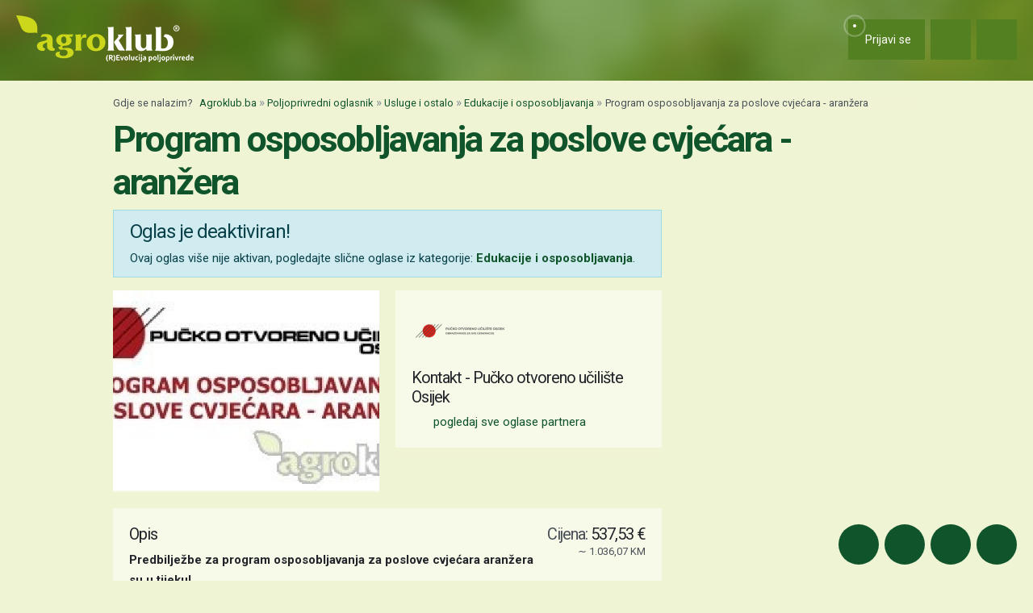

--- FILE ---
content_type: text/html; charset=utf-8
request_url: https://www.google.com/recaptcha/api2/aframe
body_size: 151
content:
<!DOCTYPE HTML><html><head><meta http-equiv="content-type" content="text/html; charset=UTF-8"></head><body><script nonce="VTFDfj_r1In1VcxvJnRp8g">/** Anti-fraud and anti-abuse applications only. See google.com/recaptcha */ try{var clients={'sodar':'https://pagead2.googlesyndication.com/pagead/sodar?'};window.addEventListener("message",function(a){try{if(a.source===window.parent){var b=JSON.parse(a.data);var c=clients[b['id']];if(c){var d=document.createElement('img');d.src=c+b['params']+'&rc='+(localStorage.getItem("rc::a")?sessionStorage.getItem("rc::b"):"");window.document.body.appendChild(d);sessionStorage.setItem("rc::e",parseInt(sessionStorage.getItem("rc::e")||0)+1);localStorage.setItem("rc::h",'1768664174047');}}}catch(b){}});window.parent.postMessage("_grecaptcha_ready", "*");}catch(b){}</script></body></html>